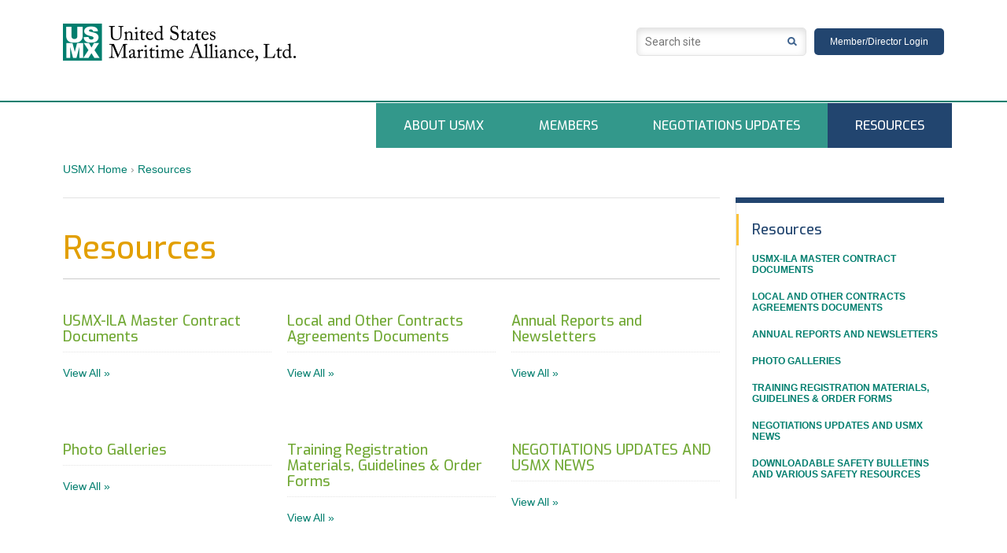

--- FILE ---
content_type: text/html; charset=UTF-8
request_url: https://www.usmx.com/resources
body_size: 3381
content:
<!doctype html>
<html lang="en">
<head>
	<meta charset="utf-8" />
	<meta name="viewport" content="width=device-width" />

	

	

    <title></title><meta name='keywords' content='' /><meta name='description' content='' /><link rel='canonical' href='https://usmx.com/resources' /><meta name='robots' content='{robots_directive}' /><!-- Open Graph --><meta property='og:title' content='' /><!-- Twitter Card --><meta property='twitter:title' content='' /><!-- generated by SEO Lite (pro) (0to9 Values-Driven Creativity) -->

	<link rel="stylesheet" href="/assets/css/style.css">

    <link rel="stylesheet" href="/assets/css/editor.css">

	<script type="text/javascript" src="//w.sharethis.com/button/buttons.js"></script>
	<script type="text/javascript">stLight.options({publisher: "5ac3b3f4-15d5-4aab-80d1-0f94dd50f5e0", doNotHash: false, doNotCopy: false, hashAddressBar: false});</script>

</head>
<body id="page_entry_">

	<div id="container">

		<div id="header" class="header">
			<div class="container12">
				<div class="row">
					<div class="column6">
						<a href="/"><h1 class="ir header-logo">USMX</h1></a>
					</div>
					<div class="column6 header-toolbar">
						<div class="header-login">

							
							<a href="/login" class="button">Member/Director Login</a>
							
							

						</div>
                        
                        <form class="search-form-new" method="post" action="https://usmx.com/"  >
<div class='hiddenFields'>
<input type="hidden" name="ACT" value="73" />
<input type="hidden" name="RES" value="" />
<input type="hidden" name="meta" value="hpSGiKETen7AbB6Ul8UfMj5n00WaB6PMZdo3a+Fzag5swYl4NDmQA9Bev3t48wKLDe4vn+XUqMI9Xwf4o0SV+XlhVcvmL9ub1hxjSQuVCwbKdYcD4sX3qqD4wfoKLpwr54bdovieFt/EBNzJzUrloPoTkA4zpg1S8i1C3eETLEqwF/Va4xhaGOo7cR2NPY7bUQoVZ3/hP+r0RufoFkENbMUuUqN11G9rTh8A+UQI0c2Uy8tTbN6p9menrfPTAbJU8Oi4XK/IF8EZSlqHFVo0g2uYBxm5wZLD5eMnvo/5YNQ9GoxUavbBuMiL3K0gbwNWf48y+n0K+356b8C0j23anMBH1csQ4NjlRuYSaNwGGCieVE/7Er1U+w3Qz2epncfEAbqW2aPzIl4srGiVX+GicQ==" />
<input type="hidden" name="site_id" value="1" />
<input type="hidden" name="csrf_token" value="370db300ff584e34614d0fa78b5815aac9fdf967" />
</div>


                            <label for="keywords">Search:</label>
                            <input type="text" name="keywords" id="keywords" placeholder="Search site" value="">

                            <input type="submit" value="submit" class="search-form-submit">
                        </form>
					</div>
				</div>
			</div>
		</div>
		<nav id="nav">
      <div class="container12">
        

            <ul class="nav">
                
                <li class="nav-item">
                <a href="/about/" class="nav-item-link">About USMX</a>
                
                <ul class="about-sub">
                    
                    <li>
                    <a href="/about/mission/">Our Mission</a>
                    </li>
                    
                    <li>
                    <a href="/about/history/">Our History</a>
                    </li>
                    
                    <li>
                    <a href="/about/members/">Our Members</a>
                    </li>
                    
                    <li>
                    <a href="/about/officers-directors/">Our Corporate Officers & Directors</a>
                    </li>
                    
                    <li>
                    <a href="/about/staff/">Our Executive Staff</a>
                    </li>
                    
                    <li>
                    <a href="/about/contact/">Contact Us</a>
                    </li>
                    
                </ul>
                
                </li>
                
                
                <li class="nav-item">
                <a href="/members/" class="nav-item-link">Members</a>
                </li>
                
                
                <li class="nav-item">
                <a href="/resources/negotiations-updates-and-usmx-news/" class="nav-item-link">Negotiations Updates</a>
                </li>
                
                
                <li class="nav-item active"">
                <a href="/resources/" class="nav-item-link is-active">Resources</a>

                <div class="resources-mega">
	<ul>
		
		
		<ul>
			
			<li><a href="https://usmx.com/resources/usmx-ila-master-contract-documents" class="">USMX-ILA Master Contract Documents</a></li>
			
		
		
			<li><a href="https://usmx.com/resources/local-and-other-contracts-agreements-documents" class="">Local and Other Contracts Agreements Documents</a></li>
			
		
		
			<li><a href="https://usmx.com/resources/annual-reports-and-newsletters" class="">Annual Reports and Newsletters</a></li>
			
		
		
			<li><a href="https://usmx.com/resources/galleries" class="">Photo Galleries</a></li>
			
		
		
			<li><a href="https://usmx.com/resources/training-registration-materials-guidelines-order-forms" class="">Training Registration Materials, Guidelines &amp; Order Forms</a></li>
			
		
		
			<li><a href="https://usmx.com/resources/negotiations-updates-and-usmx-news" class="">NEGOTIATIONS UPDATES AND USMX NEWS</a></li>
			
		
		
			<li><a href="https://usmx.com/resources/downloadable-safety-bulletins-and-various-safety-resources" class="">DOWNLOADABLE Safety Bulletins and Various Safety Resources</a></li>
			
		</ul>
		
		
	</ul>

	
</div>


                </li>
                
            </ul>

          
        </ul>
        
      </div>
    </nav>







	

	

<div id="main" class="container12 main">
    <div class="row">
        <div class="column9">
            <nav aria-label="Breadcrumbs">
                <div class="new-breadcrumb">
                    <a href="/" class="breadcrumb-link">USMX Home</a> › <span class="last">Resources</span>
                </div>
            </nav>
            <div id="primary" class="body">

      <h1>Resources</h1>

      

      <div class="wysiwyg">
          
            
          
      </div>

      <hr>


	

    

  <ul class="category-list">
      
    
      

      
      <div class='row'>
      
        <li class="category-listing column3 alpha">
          <h2 class="category-listing-heading"><a href="https://usmx.com/resources/usmx-ila-master-contract-documents">USMX-ILA Master Contract Documents</a></h2>
          <p></p>
          <a href="https://usmx.com/resources/usmx-ila-master-contract-documents" class="category-view-all-link">View All &raquo;</a>
        </li>
          

      
    
    
      

      
        <li class="category-listing column3">
          <h2 class="category-listing-heading"><a href="https://usmx.com/resources/local-and-other-contracts-agreements-documents">Local and Other Contracts Agreements Documents</a></h2>
          <p></p>
          <a href="https://usmx.com/resources/local-and-other-contracts-agreements-documents" class="category-view-all-link">View All &raquo;</a>
        </li>
          

      
    
    
      

      
        <li class="category-listing column3 omega">
          <h2 class="category-listing-heading"><a href="https://usmx.com/resources/annual-reports-and-newsletters">Annual Reports and Newsletters</a></h2>
          <p></p>
          <a href="https://usmx.com/resources/annual-reports-and-newsletters" class="category-view-all-link">View All &raquo;</a>
        </li>
          
      </div>
      
      <div class='row'>
          
      

      
    
    
      

      
        <li class="category-listing column3 alpha">
          <h2 class="category-listing-heading"><a href="https://usmx.com/resources/galleries">Photo Galleries</a></h2>
          <p></p>
          <a href="https://usmx.com/resources/galleries" class="category-view-all-link">View All &raquo;</a>
        </li>
          

      
    
    
      

      
        <li class="category-listing column3">
          <h2 class="category-listing-heading"><a href="https://usmx.com/resources/training-registration-materials-guidelines-order-forms">Training Registration Materials, Guidelines &amp; Order Forms</a></h2>
          <p></p>
          <a href="https://usmx.com/resources/training-registration-materials-guidelines-order-forms" class="category-view-all-link">View All &raquo;</a>
        </li>
          

      
    
    
      

      
        <li class="category-listing column3 omega">
          <h2 class="category-listing-heading"><a href="https://usmx.com/resources/negotiations-updates-and-usmx-news">NEGOTIATIONS UPDATES AND USMX NEWS</a></h2>
          <p></p>
          <a href="https://usmx.com/resources/negotiations-updates-and-usmx-news" class="category-view-all-link">View All &raquo;</a>
        </li>
          
      </div>
      
      <div class='row'>
          
      

      
    
    
      

      
        <li class="category-listing column3 alpha">
          <h2 class="category-listing-heading"><a href="https://usmx.com/resources/downloadable-safety-bulletins-and-various-safety-resources">DOWNLOADABLE Safety Bulletins and Various Safety Resources</a></h2>
          <p></p>
          <a href="https://usmx.com/resources/downloadable-safety-bulletins-and-various-safety-resources" class="category-view-all-link">View All &raquo;</a>
        </li>
          

      
    
  </ul>

  

  
            </div>
        </div>

        <div id="secondary" class="column3">
            <div class="sidebar">

                <nav class="sub-nav">
                    <h2 class="visuallyhidden">In This Section</h2>

                    <div>
	<h3 class="sub-nav-section-top"><a href="/resources" class="sub-nav-link is-active">Resources</a></h3>
	<ul>
		

		
		
		<ul>
			
			<li><a href="https://usmx.com/resources/usmx-ila-master-contract-documents" class="sub-nav-link">USMX-ILA Master Contract Documents</a></li>
			
		
		
			<li><a href="https://usmx.com/resources/local-and-other-contracts-agreements-documents" class="sub-nav-link">Local and Other Contracts Agreements Documents</a></li>
			
		
		
			<li><a href="https://usmx.com/resources/annual-reports-and-newsletters" class="sub-nav-link">Annual Reports and Newsletters</a></li>
			
		
		
			<li><a href="https://usmx.com/resources/galleries" class="sub-nav-link">Photo Galleries</a></li>
			
		
		
			<li><a href="https://usmx.com/resources/training-registration-materials-guidelines-order-forms" class="sub-nav-link">Training Registration Materials, Guidelines &amp; Order Forms</a></li>
			
		
		
			<li><a href="https://usmx.com/resources/negotiations-updates-and-usmx-news" class="sub-nav-link">NEGOTIATIONS UPDATES AND USMX NEWS</a></li>
			
		
		
			<li><a href="https://usmx.com/resources/downloadable-safety-bulletins-and-various-safety-resources" class="sub-nav-link">DOWNLOADABLE Safety Bulletins and Various Safety Resources</a></li>
			
		</ul>
		
		
	</ul>
</div>
	


                </nav>

            </div>

        </div>

    </div>

</div>

    <footer id="footer" class="footer">
      <div class="container12">
        <div class="row">
          <div class="column3 footer-logo">
            <img src="/assets/images/footer-usmx-logo.gif" alt="USMX Logo" class="footer-logo-image">
          </div>
          <div class="column3 footer-nav">
            <ul>
              
                
                <li>
                <a href="/about/">About USMX</a>
                </li>
                
                
                <li>
                <a href="/members/">Members</a>
                </li>
                
                
                <li>
                <a href="/resources/negotiations-updates-and-usmx-news/">Negotiations Updates</a>
                </li>
                
                
                <li>
                <a href="/resources/">Resources</a>
                </li>
                

                
                  <li><a href="/login">Member/Director Login</a></li>
                
                

              <li><a href="/about/contact">Contact Us</a></li>
            </ul>
          </div>
          <div class="column3">
            <h3 class="footer-members-title">Member Companies</h3>

              <div class="footer-members-imageset">
                
                  
                    <a href="/resources/galleries/member-company-photo-gallery#image_9"><img src="/assets/content/photo-gallery-images/_70x70/APL_Holland_13.jpg" alt="" class="footer-members-images"></a>
                  
                    <a href="/resources/galleries/member-company-photo-gallery#image_10"><img src="/assets/content/photo-gallery-images/_70x70/5-25-13_APM.jpg" alt="" class="footer-members-images"></a>
                  
                    <a href="/resources/galleries/member-company-photo-gallery#image_14"><img src="/assets/content/photo-gallery-images/_70x70/ACL1.JPG" alt="" class="footer-members-images"></a>
                  
                    <a href="/resources/galleries/member-company-photo-gallery#image_167"><img src="/assets/content/photo-gallery-images/_70x70/Boston_Shipping_Assoc_Queen_Victoria_Docking_in_Port_of_Boston.jpg" alt="" class="footer-members-images"></a>
                  
                    <a href="/resources/galleries/member-company-photo-gallery#image_346"><img src="/assets/content/photo-gallery-images/_70x70/Boston_Shipping_Association--Conley_Terminal.jpg" alt="" class="footer-members-images"></a>
                  
                    <a href="/resources/galleries/member-company-photo-gallery#image_169"><img src="/assets/content/photo-gallery-images/_70x70/Ceres_USMX.jpg" alt="" class="footer-members-images"></a>
                  
                
              </div>
            <div class="footer-members-view-all">
              <a href="/members" class="button">View All Members</a>
            </div>
          </div>

          <div class="column3">
            <h3 class="footer-address-title">United States Maritime Alliance, LTD.</h3>
            <div>125 Chubb Avenue, Suite 350NC</div>
            <div>Lyndhurst, NJ 07071</div>
            <div>Tel: (551) 352-1820.</div>
          </div>
        </div>
      </div>
    </footer>

  </div>

    
    
 <script src="//ajax.googleapis.com/ajax/libs/jquery/1.10.1/jquery.min.js"></script>
  <script src="/assets/js/plugins.js"></script>
  <script src="/assets/js/script.js"></script>
    
  

	</div>

    

<script defer src="https://static.cloudflareinsights.com/beacon.min.js/vcd15cbe7772f49c399c6a5babf22c1241717689176015" integrity="sha512-ZpsOmlRQV6y907TI0dKBHq9Md29nnaEIPlkf84rnaERnq6zvWvPUqr2ft8M1aS28oN72PdrCzSjY4U6VaAw1EQ==" data-cf-beacon='{"version":"2024.11.0","token":"b26869f296eb4038a9f2f5414663c934","server_timing":{"name":{"cfCacheStatus":true,"cfEdge":true,"cfExtPri":true,"cfL4":true,"cfOrigin":true,"cfSpeedBrain":true},"location_startswith":null}}' crossorigin="anonymous"></script>
</body>
</html>


--- FILE ---
content_type: text/css
request_url: https://www.usmx.com/assets/css/style.css
body_size: 5444
content:
/*! normalize.css v1.1.1 | MIT License | git.io/normalize */@import url("//fonts.googleapis.com/css?family=Exo:500,500italic|Roboto:400,700,400italic,700italic");article,aside,details,figcaption,figure,footer,header,hgroup,main,nav,section,summary{display:block}audio,canvas,video{display:inline-block;*display:inline;*zoom:1}audio:not([controls]){display:none;height:0}[hidden]{display:none}html{background:#fff;color:#000;font-size:100%;-webkit-text-size-adjust:100%;-ms-text-size-adjust:100%}html,button,input,select,textarea{font-family:sans-serif}body{margin:0}a:focus{outline:thin dotted}a:active,a:hover{outline:0}h1{font-size:2em;margin:0.67em 0}h2{font-size:1.5em;margin:0.83em 0}h3{font-size:1.17em;margin:1em 0}h4{font-size:1em;margin:1.33em 0}h5{font-size:0.83em;margin:1.67em 0}h6{font-size:0.67em;margin:2.33em 0}abbr[title]{border-bottom:1px dotted}b,strong{font-weight:bold}blockquote{margin:1em 40px}dfn{font-style:italic}hr{-moz-box-sizing:content-box;box-sizing:content-box;height:0}mark{background:#ff0;color:#000}p,pre{margin:1em 0}code,kbd,pre,samp{font-family:monospace, serif;_font-family:'courier new', monospace;font-size:1em}pre{white-space:pre;white-space:pre-wrap;word-wrap:break-word}q{quotes:none}q:before,q:after{content:'';content:none}small{font-size:80%}sub,sup{font-size:75%;line-height:0;position:relative;vertical-align:baseline}sup{top:-0.5em}sub{bottom:-0.25em}dl,menu,ol,ul{margin:1em 0}dd{margin:0 0 0 40px}menu,ol,ul{padding:0 0 0 40px}nav ul,nav ol{list-style:none;list-style-image:none}img{border:0;-ms-interpolation-mode:bicubic}svg:not(:root){overflow:hidden}figure{margin:0}form{margin:0}fieldset{border:1px solid #c0c0c0;margin:0 2px;padding:0.35em 0.625em 0.75em}legend{border:0;padding:0;white-space:normal;*margin-left:-7px}button,input,select,textarea{font-size:100%;margin:0;vertical-align:baseline;*vertical-align:middle}button,input{line-height:normal}button,select{text-transform:none}button,html input[type="button"],input[type="reset"],input[type="submit"]{-webkit-appearance:button;cursor:pointer;*overflow:visible}button[disabled],html input[disabled]{cursor:default}input[type="checkbox"],input[type="radio"]{box-sizing:border-box;padding:0;*height:13px;*width:13px}input[type="search"]{-webkit-appearance:textfield;-moz-box-sizing:content-box;-webkit-box-sizing:content-box;box-sizing:content-box}input[type="search"]::-webkit-search-cancel-button,input[type="search"]::-webkit-search-decoration{-webkit-appearance:none}button::-moz-focus-inner,input::-moz-focus-inner{border:0;padding:0}textarea{overflow:auto;vertical-align:top}table{border-collapse:collapse;border-spacing:0}html,button,input,select,textarea{color:#222}body{font-size:1em;line-height:1.4}::-moz-selection{background:#b3d4fc;text-shadow:none}::selection{background:#b3d4fc;text-shadow:none}hr{display:block;height:1px;border:0;border-top:1px solid #ccc;margin:1em 0;padding:0}img{vertical-align:middle}fieldset{border:0;margin:0;padding:0}textarea{resize:vertical}ul,ol,li{padding:0;margin:0;display:block}.ir{background-color:transparent;border:0;overflow:hidden;*text-indent:-9999px}.ir:before{content:"";display:block;width:0;height:150%}.hidden{display:none !important;visibility:hidden}.visuallyhidden{border:0;clip:rect(0 0 0 0);height:1px;margin:-1px;overflow:hidden;padding:0;position:absolute;width:1px}.visuallyhidden.focusable:active,.visuallyhidden.focusable:focus{clip:auto;height:auto;margin:0;overflow:visible;position:static;width:auto}.invisible{visibility:hidden}.clearfix:before,.clearfix:after{content:" ";display:table}.clearfix:after{clear:both}.clearfix{*zoom:1}.container12,.container16,.container,.home-slideshow-container{margin:0 auto;padding:0;position:relative;width:1140px}.row{margin-bottom:20px}.column1,.column2,.column3,.column4,.column5,.column6,.column7,.column8,.column9,.column10,.column11,.column12,.column13,.column14,.column15,.column16{display:inline;float:left;margin-left:10px;margin-right:10px}.container12 .alpha,.container16 .alpha{margin-left:0}.container12 .omega,.container16 .omega{margin-right:0}.container12 .column1{width:75px}.container12 .column2{width:170px}.container12 .column3{width:265px}.container12 .column4{width:360px}.container12 .column5{width:455px}.container12 .column6{width:550px}.container12 .column7{width:645px}.container12 .column8{width:740px}.container12 .column9{width:835px}.container12 .column10{width:930px}.container12 .column11{width:1025px}.container12 .column12{width:1120px}.container12 .prefix1{padding-left:95px}.container12 .prefix2{padding-left:190px}.container12 .prefix3{padding-left:285px}.container12 .prefix4{padding-left:380px}.container12 .prefix5{padding-left:475px}.container12 .prefix6{padding-left:570px}.container12 .prefix7{padding-left:665px}.container12 .prefix8{padding-left:760px}.container12 .prefix9{padding-left:855px}.container12 .prefix10{padding-left:950px}.container12 .prefix11{padding-left:1045px}.container16 .column1{width:51.25px}.container16 .column2{width:122.5px}.container16 .column3{width:193.75px}.container16 .column4{width:265px}.container16 .column5{width:336.25px}.container16 .column6{width:407.5px}.container16 .column7{width:478.75px}.container16 .column8{width:550px}.container16 .column9{width:621.25px}.container16 .column10{width:692.5px}.container16 .column11{width:763.75px}.container16 .column12{width:835px}.container16 .column13{width:906.25px}.container16 .column14{width:977.5px}.container16 .column15{width:1048.75px}.container16 .column16{width:1120px}.container16 .prefix1{padding-left:71.25px}.container16 .prefix2{padding-left:142.5px}.container16 .prefix3{padding-left:213.75px}.container16 .prefix4{padding-left:285px}.container16 .prefix5{padding-left:356.25px}.container16 .prefix6{padding-left:427.5px}.container16 .prefix7{padding-left:498.75px}.container16 .prefix8{padding-left:570px}.container16 .prefix9{padding-left:641.25px}.container16 .prefix10{padding-left:712.5px}.container16 .prefix11{padding-left:783.75px}.container16 .prefix12{padding-left:855px}.container16 .prefix13{padding-left:926.25px}.container16 .prefix14{padding-left:997.5px}.container16 .prefix15{padding-left:1068.75px}@media only screen and (min-width: 960px) and (max-width: 1160px){.container12,.container16,.container,.home-slideshow-container{width:960px}.container12 .column1{width:60px}.container12 .column2{width:140px}.container12 .column3{width:220px}.container12 .column4{width:300px}.container12 .column5{width:380px}.container12 .column6{width:460px}.container12 .column7{width:540px}.container12 .column8{width:620px}.container12 .column9{width:700px}.container12 .column10{width:780px}.container12 .column11{width:860px}.container12 .column12{width:940px}.container12 .prefix1{padding-left:80px}.container12 .prefix2{padding-left:160px}.container12 .prefix3{padding-left:240px}.container12 .prefix4{padding-left:320px}.container12 .prefix5{padding-left:400px}.container12 .prefix6{padding-left:480px}.container12 .prefix7{padding-left:560px}.container12 .prefix8{padding-left:640px}.container12 .prefix9{padding-left:720px}.container12 .prefix10{padding-left:800px}.container12 .prefix11{padding-left:880px}.container16 .column1{width:40px}.container16 .column2{width:100px}.container16 .column3{width:160px}.container16 .column4{width:220px}.container16 .column5{width:280px}.container16 .column6{width:340px}.container16 .column7{width:400px}.container16 .column8{width:460px}.container16 .column9{width:520px}.container16 .column10{width:580px}.container16 .column11{width:640px}.container16 .column12{width:700px}.container16 .column13{width:760px}.container16 .column14{width:820px}.container16 .column15{width:880px}.container16 .column16{width:940px}.container16 .prefix1{padding-left:60px}.container16 .prefix2{padding-left:120px}.container16 .prefix3{padding-left:180px}.container16 .prefix4{padding-left:240px}.container16 .prefix5{padding-left:300px}.container16 .prefix6{padding-left:360px}.container16 .prefix7{padding-left:420px}.container16 .prefix8{padding-left:480px}.container16 .prefix9{padding-left:540px}.container16 .prefix10{padding-left:600px}.container16 .prefix11{padding-left:660px}.container16 .prefix12{padding-left:720px}.container16 .prefix13{padding-left:780px}.container16 .prefix14{padding-left:840px}.container16 .prefix15{padding-left:900px}}@media only screen and (min-width: 768px) and (max-width: 959px){.container12,.container16,.container,.home-slideshow-container{width:768px}.container12 .column1{width:44px}.container12 .column2{width:108px}.container12 .column3{width:172px}.container12 .column4{width:236px}.container12 .column5{width:300px}.container12 .column6{width:364px}.container12 .column7{width:428px}.container12 .column8{width:492px}.container12 .column9{width:556px}.container12 .column10{width:620px}.container12 .column11{width:684px}.container12 .column12{width:748px}.container12 .prefix1{padding-left:64px}.container12 .prefix2{padding-left:128px}.container12 .prefix3{padding-left:192px}.container12 .prefix4{padding-left:256px}.container12 .prefix5{padding-left:320px}.container12 .prefix6{padding-left:384px}.container12 .prefix7{padding-left:448px}.container12 .prefix8{padding-left:512px}.container12 .prefix9{padding-left:576px}.container12 .prefix10{padding-left:640px}.container12 .prefix11{padding-left:704px}.container16 .column1{width:28px}.container16 .column2{width:76px}.container16 .column3{width:124px}.container16 .column4{width:172px}.container16 .column5{width:220px}.container16 .column6{width:268px}.container16 .column7{width:316px}.container16 .column8{width:364px}.container16 .column9{width:412px}.container16 .column10{width:460px}.container16 .column11{width:508px}.container16 .column12{width:556px}.container16 .column13{width:604px}.container16 .column14{width:652px}.container16 .column15{width:700px}.container16 .column16{width:748px}.container16 .prefix1{padding-left:48px}.container16 .prefix2{padding-left:96px}.container16 .prefix3{padding-left:144px}.container16 .prefix4{padding-left:192px}.container16 .prefix5{padding-left:240px}.container16 .prefix6{padding-left:288px}.container16 .prefix7{padding-left:336px}.container16 .prefix8{padding-left:384px}.container16 .prefix9{padding-left:432px}.container16 .prefix10{padding-left:480px}.container16 .prefix11{padding-left:528px}.container16 .prefix12{padding-left:576px}.container16 .prefix13{padding-left:624px}.container16 .prefix14{padding-left:672px}.container16 .prefix15{padding-left:720px}}@media only screen and (max-width: 767px){.container12,.container16,.container,.home-slideshow-container{width:300px}.container12 .column1,.container16 .column1,.container12 .column2,.container16 .column2,.container12 .column3,.container16 .column3,.container12 .column4,.container16 .column4,.container12 .column5,.container16 .column5,.container12 .column6,.container16 .column6,.container12 .column7,.container16 .column7,.container12 .column8,.container16 .column8,.container12 .column9,.container16 .column9,.container12 .column10,.container16 .column10,.container12 .column11,.container16 .column11,.container12 .column12,.container16 .column12,.container16 .column13,.container16 .column14,.container16 .column15,.container16 .column16{margin:0 0 20px 0;width:300px}.container12 .prefix1,.container12 .prefix2,.container12 .prefix3,.container12 .prefix4,.container12 .prefix5,.container12 .prefix6,.container12 .prefix7,.container12 .prefix8,.container12 .prefix9,.container12 .prefix10,.container12 .prefix11,.container16 .prefix1,.container16 .prefix2,.container16 .prefix3,.container16 .prefix4,.container16 .prefix5,.container16 .prefix6,.container16 .prefix7,.container16 .prefix8,.container16 .prefix9,.container16 .prefix10,.container16 .prefix11,.container16 .prefix12,.container16 .prefix13,.container16 .prefix14,.container16 .prefix15{padding-left:0}.row{margin:0}}@media only screen and (min-width: 480px) and (max-width: 767px){.container12,.container16,.container,.home-slideshow-container{width:420px}.container12 .column1,.container16 .column1,.container12 .column2,.container16 .column2,.container12 .column3,.container16 .column3,.container12 .column4,.container16 .column4,.container12 .column5,.container16 .column5,.container12 .column6,.container16 .column6,.container12 .column7,.container16 .column7,.container12 .column8,.container16 .column8,.container12 .column9,.container16 .column9,.container12 .column10,.container16 .column10,.container12 .column11,.container16 .column11,.container12 .column12,.container16 .column12,.container16 .column13,.container16 .column14,.container16 .column15,.container16 .column16{margin:0 0 20px 0;width:420px}.container12 .prefix1,.container12 .prefix2,.container12 .prefix3,.container12 .prefix4,.container12 .prefix5,.container12 .prefix6,.container12 .prefix7,.container12 .prefix8,.container12 .prefix9,.container12 .prefix10,.container12 .prefix11,.container16 .prefix1,.container16 .prefix2,.container16 .prefix3,.container16 .prefix4,.container16 .prefix5,.container16 .prefix6,.container16 .prefix7,.container16 .prefix8,.container16 .prefix9,.container16 .prefix10,.container16 .prefix11,.container16 .prefix12,.container16 .prefix13,.container16 .prefix14,.container16 .prefix15{padding-left:0}.row{margin:0}}.clearfix:before,.clearfix:after,.row:before,.row:after,.container12:before,.container12:after,.container16:before,.container16:after{content:'.';display:block;height:0;overflow:hidden;visibility:hidden;width:0}.clear{clear:both;display:block;height:0;overflow:hidden;visibility:hidden;width:0}.row:after,.clearfix:after,.container12:after,.container16:after{clear:both}.row,.clearfix{zoom:1}body{background:#fff;color:#2a2a2a;font:normal 14px/24px Roboto,Univers,Helvetica,Arial,sans-serif}h1,h2,h3,h4,h5,h6{font-size:1em;font-weight:normal;margin:0}a{color:#007e6e;text-decoration:none}a:visited{color:#007e6e}a:hover{color:#33988b;text-decoration:underline}a.button,a.button:visited,a.button:hover{font-size:12px;background:#22456f;color:#fff;padding:10px 20px;border-radius:5px;white-space:nowrap;text-decoration:none}.title,.wysiwyg h1,.body h1{font:500 normal 40px/48px Exo,Verdana,Helvetica,Arial,sans-serif;color:#e29f00;margin-top:1em}.body.is-home h1{margin-top:0.5em;font-size:32px;line-height:1.2em}.subhead,.home-hero>p,.wysiwyg h2{margin-top:1em;font:500 normal 24px/1.2em Exo,Verdana,Helvetica,Arial,sans-serif;color:#464949}.subhead2,.category-listing-heading,.wysiwyg h3{font:500 normal 18px/20px Exo,Verdana,Helvetica,Arial,sans-serif}.subhead>a:link,.home-hero>p>a:link,.subhead>a:visited,.home-hero>p>a:visited,.subhead2>a:link,.category-listing-heading>a:link,.subhead2>a:visited,.category-listing-heading>a:visited,.wysiwyg h2>a:link,.wysiwyg h2>a:visited,.wysiwyg h3>a:link,.wysiwyg h3>a:visited{color:#72a936}.blue-link,.category-listing-desc>a,strong>a,a>strong,.blue-link:hover,.category-listing-desc>a:hover,strong>a:hover,a:hover>strong{color:#22456f;font-weight:bold}.read-more{white-space:nowrap}.home-nav{position:absolute;width:100%;z-index:5}@media only screen and (max-width: 768px){.home-nav{margin-bottom:20px;position:static}}.nav-item-link.is-home:link,.nav-item-link.is-home:visited{background:rgba(0,126,110,0.8)}.nav-item-link.is-home:hover{background:#33988b}.home-slideshow{height:550px;position:relative;overflow:hidden;background:rgba(0,0,0,0.2);width:100%}@media only screen and (max-width: 768px){.home-slideshow{margin-bottom:20px;height:300px}}.home-slideshow-tiles{width:1000%;height:550px;position:absolute;margin:0;padding:0}.home-slideshow-tile{width:10%;height:550px;position:relative;background-size:cover;float:left}@media only screen and (max-width: 768px){.home-slideshow-tile{margin-bottom:20px;height:300px}}.home-slideshow-container{height:550px}@media only screen and (max-width: 768px){.home-slideshow-container{margin-bottom:20px;height:300px}}.home-slideshow-caption{position:absolute;bottom:50px;right:0;color:#fff;background:#000;padding:10px 30px}.home-slideshow-left,.home-slideshow-right{background:#fff;background:rgba(255,255,255,0.8);background-position:center center;background-repeat:no-repeat;width:70px;height:70px;position:absolute;top:230px;cursor:pointer}@media only screen and (max-width: 768px){.home-slideshow-left,.home-slideshow-right{margin-bottom:20px;top:115px}}.home-slideshow-left{left:0;background-image:url(/assets/images/slideshow-left.png)}.home-slideshow-right{right:0;background-image:url(/assets/images/slideshow-right.png)}.home-hero{margin-top:-50px;padding:50px 50px 50px 165px;background:#fff url("/assets/images/home-hero-logo.png") 45px 45px no-repeat}@media only screen and (max-width: 768px){.home-hero{padding:20px;background-image:none}}.home-hero>p{margin:0}.home-main{border-top:1px solid #e3e3e3}.home-text,.home-news-feed{padding-top:45px}.home-resource-spotlight{background:#edf0f2;padding:45px}.home-resource-thumbnail{margin-top:1em}.home-resource-thumbnail>img,.home-resource-thumbnail>a>img{width:100% !important;height:auto !important}.home-news-listing{margin:1em 0}.home-news-listing-meta{color:#969696}.main{margin-top:20px}.breadcrumb{display:block;padding:0 0 24px;color:#969696;margin:0;border-bottom:1px solid #e3e3e3}.breadcrumb-item{display:inline}.breadcrumb-link,.breadcrumb-link:visited{color:#007e6e}.member-company-index{margin:1.5em 0 0;float:left;border:1px solid #22456f;width:4em;font-size:0.8em;background:#f6f6f3;color:#969696}.member-company-index.is-fixed{position:fixed}@media only screen and (max-width: 768px){.member-company-index{margin-top:0}}.member-company-index a{color:#2a2a2a;display:block;text-align:center;padding:3px 0}@media only screen and (max-width: 768px){.member-company-index a{padding:1px 0}}.member-company-index a:hover,.member-company-index a:active,.member-company-index a.is-active{font-weight:bold;border-right:3px solid #e29f00;margin-left:3px;color:#22456f}.member-company-index-top{background:#22456f}.member-company-index-top>a,.member-company-index-top>a:hover,.member-company-index-top>a:visited{text-transform:uppercase;color:#fff}.member-company-list{margin-left:5em}.member-company-listing{margin:2em 0}.member-company-listing>h2{color:#72a936;font:500 normal 18px/20px Exo,Verdana,Helvetica,Arial,sans-serif;margin:0}.content-listing{margin:2em 0}.content-listing>p,.content-listing>ul{margin:0}.content-listing.is-sticky{background:#ffffcc;border:1px solid #ccccaa;margin:1.5em -0.5em;padding:0.5em}.content-listing-title{font:500 normal 18px/20px Exo,Verdana,Helvetica,Arial,sans-serif}.content-listing-title>a{text-decoration:none;color:#72a936}.content-listing-meta{color:#969696;text-transform:uppercase}.system-message{background:#ffffcc;border:1px solid #ccccaa;margin:1.5em -0.5em;padding:0.5em}.sharebar{max-width:500px;padding:1em 0;margin:2em 0 1em;border-top:1px solid #e3e3e3;border-bottom:1px solid #e3e3e3}.pagination{border-top:1px solid #e3e3e3;padding:20px 0 20px 0}.pagination .meta{float:left;margin:0;padding:5px 0}.pagination ul{margin:0;padding:0;border:0;overflow:hidden;*zoom:1;float:right}.pagination ul li{list-style-image:none;list-style-type:none;margin-left:0;white-space:nowrap;float:left;padding-left:4px;padding-right:4px}.pagination ul li:first-child{padding-left:0}.pagination ul li:last-child{padding-right:0}.pagination ul li.last{padding-right:0}.pagination ul li{padding:2px 0;margin:0 5px}.pagination ul li a{color:#007e6e;border:1px solid #e3e3e3;padding:5px 8px;background:#f6f6f3}.pagination ul li a:hover{border:1px solid #969696;background:#e3e3e3}.pagination ul li.active a{border:1px solid #969696;background:#e3e3e3}@media print{*{background:transparent !important;color:#000 !important;box-shadow:none !important;text-shadow:none !important}a,a:visited{text-decoration:underline}a[href]:after{content:" (" attr(href) ")"}abbr[title]:after{content:" (" attr(title) ")"}.ir a:after,a[href^="javascript:"]:after,a[href^="#"]:after{content:""}pre,blockquote{border:1px solid #999;page-break-inside:avoid}thead{display:table-header-group}tr,img{page-break-inside:avoid}img{max-width:100% !important}@page{margin:0.5cm}p,h2,h3{orphans:3;widows:3}h2,h3{page-break-after:avoid}}.header{min-height:108px;border-bottom:2px solid #007e6e}.header-logo{margin:30px 0;background:#fff url("/assets/images/header-usmx-logo.png") no-repeat;width:296px;height:48px}@media only screen and (max-width: 768px){.header-logo{margin:15px 0 0}}.header-toolbar{margin-top:30px}@media only screen and (max-width: 768px){.header-toolbar{margin-top:15px}}.search-form{margin:5px 0;border:1px solid #e3e3e3;-moz-box-shadow:#dedede 0 3px 10px inset;-webkit-box-shadow:#dedede 0 3px 10px inset;box-shadow:#dedede 0 3px 10px inset;-moz-border-radius:5px;-webkit-border-radius:5px;border-radius:5px;padding-right:5px;float:right}.search-form>input[type=text]{border:none;color:#22456f;font:normal 14px/24px Roboto,Univers,Helvetica,Arial,sans-serif;width:170px;padding:5px 0 5px 10px;background:transparent}.search-form-submit{border:none;width:25px;background:transparent url("/assets/images/search-icon.png") no-repeat center center;text-indent:-1000em;margin:0;border:0;overflow:hidden;cursor:pointer;cursor:hand}.header-login{float:right;margin:5px 0 5px 10px;padding-top:5px}.nav{display:block;float:right;font-size:0;padding:21px 0}@media only screen and (max-width: 768px){.nav{padding:10px 0}}.nav-item{display:inline}@media only screen and (max-width: 768px){.nav-item{display:block;float:left;width:48%;margin:2px 1%}}.nav-item-link,.nav-item-link:visited{font:500 normal 16px/16px Exo,Verdana,Helvetica,Arial,sans-serif;color:#fff;background:#33988b;text-transform:uppercase;display:inline;padding:18px 35px}.nav-item-link:hover,.nav-item-link:visited:hover{background:#007e6e;color:#fff}.nav-item-link.is-active,.nav-item-link.is-active:hover,.nav-item-link:visited.is-active,.nav-item-link:visited.is-active:hover{background:#22456f}@media only screen and (max-width: 768px){.nav-item-link,.nav-item-link:visited{display:block;text-align:center;height:2em;padding:15px 5%}}.category-listing{margin-top:2em;margin-bottom:2em}@media only screen and (max-width: 767px){.category-listing{margin-top:1em !important}}.category-listing-heading{padding-bottom:0.5em;border-bottom:1px dotted #e3e3e3;margin:0 0 0.5em}.category-listing-subhead{color:#969696;font-size:14px;text-transform:uppercase;margin:0;font-weight:normal}.category-directors-heading{font:500 normal 18px/20px Exo,Verdana,Helvetica,Arial,sans-serif;margin:0 -11px;border-bottom:2px solid #22456f}.category-directors-heading-text{font:500 normal 18px/20px Exo,Verdana,Helvetica,Arial,sans-serif;display:inline-block;color:#fff;background:#22456f;padding:10px 20px}.category-list.is-directors{background:#f6f6f3;border:1px solid #e3e3e3;border-top:none;padding-left:10px;margin-left:-11px;padding-right:10px;margin-right:-11px}.resource-lists.with-background{background:#f6f6f3;border:1px solid #e3e3e3;border-top:none;padding-left:10px;margin-left:-11px;padding-right:10px;margin-right:-11px}.resource-lists.with-background .category-list.is-directors.row{margin-bottom:0;padding-bottom:20px;border-bottom:0}.resource-lists.with-background.with-margin{margin-bottom:20px}.gallery-listing{float:left;margin:1em}.internal-form .internal-form-row{padding:0.5em 0;clear:both}.internal-form .internal-form-label{float:left;width:25%}.internal-form .internal-form-field{float:left;width:70%}.internal-form input[type=text],.internal-form input[type=password],.internal-form input[type=email],.internal-form textarea{border:1px solid #e3e3e3;-moz-box-shadow:#dedede 0 3px 10px inset;-webkit-box-shadow:#dedede 0 3px 10px inset;box-shadow:#dedede 0 3px 10px inset;-moz-border-radius:5px;-webkit-border-radius:5px;border-radius:5px;padding:5px 10px}.internal-form textarea{width:375px;max-width:100%}.internal-form button,.internal-form input[type=submit]{padding:5px 10px;background:#e3e3e3;border:2px solid #ccc;-moz-box-shadow:#dedede 3px 3px 6px;-webkit-box-shadow:#dedede 3px 3px 6px;box-shadow:#dedede 3px 3px 6px;-moz-border-radius:5px;-webkit-border-radius:5px;border-radius:5px}.errors{background:#ffc9c9;color:#f00;padding:0.5em 1.5em;margin:1em 0;float:left;width:100%;clear:both}.sidebar{margin-top:48px;border-top:7px solid #22456f}.sub-nav{border-left:1px solid #e3e3e3;padding:1em 0}.sub-nav>ul,.sub-nav>ul>li{margin:0;padding:0}.sub-nav-section-top{font:500 normal 18px/20px Exo,Verdana,Helvetica,Arial,sans-serif;margin:0;line-height:1.2em}.sub-nav-link{display:block;padding:10px 0 10px 20px;font-size:12px;font-weight:bold;line-height:1.2em;text-transform:uppercase}.sub-nav-link.is-active,.sub-nav-link:hover{border-left:3px solid #fcc238;padding-left:17px}.sub-nav-link:visited{color:#007e6e}.sub-nav-link.is-active{color:#22456f}.sub-nav-section-top>.sub-nav-link{font:500 normal 18px/20px Exo,Verdana,Helvetica,Arial,sans-serif;text-transform:none}.aside{margin:2em 0;border:1px solid #e3e3e3;padding:20px;background:#edf0f2}.aside>h2{font:500 normal 18px/20px Exo,Verdana,Helvetica,Arial,sans-serif;color:#007e6e;margin:0}.footer{background:#222426;color:#b3b3b3;padding:60px 0 100px;line-height:2.2em}.footer a,.footer a:visited{color:#b3b3b3}.footer-logo{text-align:center}.footer-logo-image{max-width:123px}.footer-members-title{margin:0;font:500 normal 24px/1.2em Exo,Verdana,Helvetica,Arial,sans-serif;font-size:24px;line-height:1.2em}.footer-members-view-all{clear:both;margin:10px 0;text-align:center}.footer-address-title{margin:0;font:normal 14px/24px Roboto,Univers,Helvetica,Arial,sans-serif;font-weight:bold}.footer-members-imageset{text-align:center}.footer-members-images{margin:5px}#colorbox,#cboxOverlay,#cboxWrapper{position:absolute;top:0;left:0;z-index:9999;overflow:hidden}#cboxOverlay{position:fixed;width:100%;height:100%}#cboxMiddleLeft,#cboxBottomLeft{clear:left}#cboxContent{position:relative}#cboxLoadedContent{overflow:auto;-webkit-overflow-scrolling:touch}#cboxTitle{margin:0}#cboxLoadingOverlay,#cboxLoadingGraphic{position:absolute;top:0;left:0;width:100%;height:100%}#cboxPrevious,#cboxNext,#cboxClose,#cboxSlideshow{cursor:pointer}.cboxPhoto{float:left;margin:auto;border:0;display:block;max-width:none;-ms-interpolation-mode:bicubic}.cboxIframe{width:100%;height:100%;display:block;border:0}#colorbox,#cboxContent,#cboxLoadedContent{box-sizing:content-box;-moz-box-sizing:content-box;-webkit-box-sizing:content-box}#cboxOverlay{background:#fff}#colorbox{outline:0}#cboxContent{margin-top:32px;overflow:visible;background:#000}.cboxIframe{background:#fff}#cboxError{padding:50px;border:1px solid #ccc}#cboxLoadedContent{background:#000;padding:1px}#cboxLoadingGraphic{background:url(/assets/images/loading.gif) no-repeat center center}#cboxLoadingOverlay{background:#000}#cboxTitle{position:absolute;top:-22px;left:0;color:#000}#cboxCurrent{position:absolute;top:-22px;right:205px;text-indent:-9999px}#cboxPrevious,#cboxNext,#cboxSlideshow,#cboxClose{border:0;padding:0;margin:0;overflow:visible;text-indent:-9999px;width:20px;height:20px;position:absolute;top:-20px;background:url(/assets/images/controls.png) no-repeat 0 0}#cboxPrevious:active,#cboxNext:active,#cboxSlideshow:active,#cboxClose:active{outline:0}#cboxPrevious{background-position:0px 0px;right:44px}#cboxPrevious:hover{background-position:0px -25px}#cboxNext{background-position:-25px 0px;right:22px}#cboxNext:hover{background-position:-25px -25px}#cboxClose{background-position:-50px 0px;right:0}#cboxClose:hover{background-position:-50px -25px}.cboxSlideshow_on #cboxPrevious,.cboxSlideshow_off #cboxPrevious{right:66px}.cboxSlideshow_on #cboxSlideshow{background-position:-75px -25px;right:44px}.cboxSlideshow_on #cboxSlideshow:hover{background-position:-100px -25px}.cboxSlideshow_off #cboxSlideshow{background-position:-100px 0px;right:44px}.cboxSlideshow_off #cboxSlideshow:hover{background-position:-75px -25px}


--- FILE ---
content_type: text/css
request_url: https://www.usmx.com/assets/css/editor.css
body_size: 687
content:
body {
	font-family: sans-serif;
}

.new-breadcrumb {
	display: block;
	padding: 0 0 24px;
	color: #969696;
	margin: 0;
	border-bottom: 1px solid #e3e3e3
}
.new-breadcrumb a, .new-breadcrumb span, .new-breadcrumb a:visited {
	color: #007e6e
}
.search-form-new {
	margin: 5px 0;
	border: 1px solid #e3e3e3;
	-moz-box-shadow: #dedede 0 3px 10px inset;
	-webkit-box-shadow: #dedede 0 3px 10px inset;
	box-shadow: #dedede 0 3px 10px inset;
	-moz-border-radius: 5px;
	-webkit-border-radius: 5px;
	border-radius: 5px;
	padding-right: 5px;
	float: right;
}
.search-form-new label {
	font-size: 0;
	position: absolute;
}
 .search-form-new > input[type=text] {
	border: none;
	color: #22456f;
	font: normal 14px/24px Roboto,Univers,Helvetica,Arial,sans-serif;
	width: 170px;
	padding: 5px 0 5px 10px;
	background: transparent;
}
.nav {
display: block;
float: right;
font-size: unset;
padding: 11px 0;margin-top: 7px;
	-js-display: flex;
	display: -ms-flexbox;
	display: flex;
	justify-content: center;
	-ms-flex-flow: row nowrap;
	flex-flow: row nowrap;
	-ms-flex-pack: -ms-flex-start;
	justify-content: flex-start;
}
.nav li {position: relative;}
.nav li ul li a {font-size: 13px; line-height: 20px;}
.nav li ul li {margin-bottom: 12px;}
.nav li .resources-mega,
.nav li ul {
	position: absolute; top: 40px;-webkit-box-shadow: 0px 0px 3px 1px rgba(0,0,0,0.28);
	-moz-box-shadow: 0px 0px 3px 1px rgba(0,0,0,0.28);
	box-shadow: 0px 0px 3px 1px rgba(0,0,0,0.28);background: #fff; z-index: 999; padding: 5px;
	opacity: 0;
	pointer-events: none;
	-moz-transition: all .5s ease;
	-o-transition: all .5s ease;
	-ms-transition: all .5s ease;
	transition: all .5s ease;
	min-width: 200px;
	}
.nav li.hover .resources-mega,
.nav li.hover ul {
	opacity: 1;
	pointer-events: auto;
}
.nav li .resources-mega ul {
	position: unset;
	opacity: 1;
	-moz-box-shadow: none;
	box-shadow: none;
}
.nav li .resources-mega {
	right: 0;
	min-width: 300px;
}
@media only screen and (max-width: 768px) {
	.nav li.hover .resources-mega,
	.nav li.hover ul {
		visibility: hidden;
		display: none;
	}
}

--- FILE ---
content_type: text/javascript
request_url: https://www.usmx.com/assets/js/script.js
body_size: 686
content:
$(document).ready( function() {
	initGallery();
	initHomeCarousel();
	initSearch();
});


// Accessible dropdown
$.fn.accessibleDropDown = function ()
{
	var el = $(this);

	/* Setup dropdown menus for IE 6 */

	$("li", el).mouseover(function() {
		$(this).addClass("hover");
	}).mouseout(function() {
		$(this).removeClass("hover");
	});

	/* Make dropdown menus keyboard accessible */

	$("a", el).focus(function() {
		$(this).parents("li").addClass("hover");
	}).blur(function() {
		$(this).parents("li").removeClass("hover");
	});

}

$(document).ready(function() {
	$("#nav .nav").accessibleDropDown();
});

function initGallery() {
	if($("a.gallery-link").length) {
		$("a.gallery-link").colorbox({
			rel: 'gallery',
			scalePhotos: true,
			maxWidth: '90%',
			maxHeight: '90%',
			title: function() {
	  			return $(this).children('img').attr('alt');
	  		}
		});
		if($(location.hash).is("a.gallery-link"))
			$(location.hash).click();
	}
}

function initHomeCarousel() {
	var slideshow = $(".home-slideshow");
	if(slideshow.length) {
		$(".home-slideshow").jcarousel({'wrap': 'circular'}).jcarouselAutoscroll({'interval': 5000});
		$(".home-slideshow").append('<div class="home-slideshow-left" />');
		$(".home-slideshow").append('<div class="home-slideshow-right" />');
		$(".home-slideshow-left").click( function() {
			$('.home-slideshow').jcarousel('scroll', '-=1');
		});
		$(".home-slideshow-right").click( function() {
			$('.home-slideshow').jcarousel('scroll', '+=1');
		});
	}
}

function initSearch() {
	var $searchForm = $(".search-form");
	$searchForm.on("submit", function() {
		var $searchField = $searchForm.find("[name='keyword']");
		if($searchField.length) {
			if ($searchField.val().length == 0) {
				$searchField.focus();
				return false;
			}
		}
		else {
			return false;
		}
		return true;
	});
}



function updateHash(target) {
	var State = History.getState();
	try {
		History.pushState(State.data, State.title, target);
	} catch(e) {}
}
